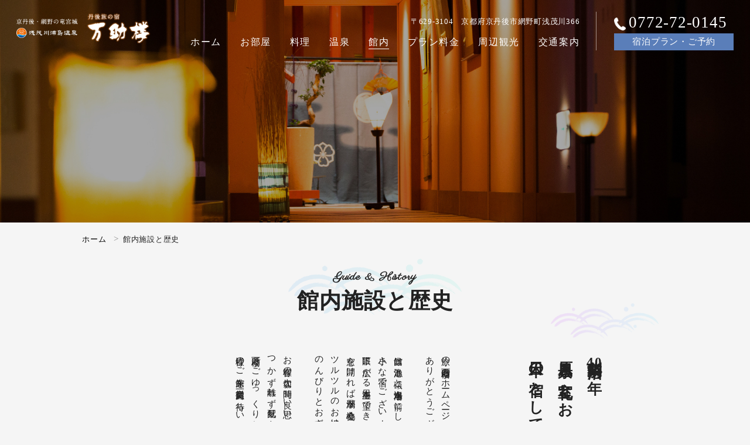

--- FILE ---
content_type: text/html; charset=UTF-8
request_url: https://www.mansukero.com/guide/
body_size: 5397
content:
<!DOCTYPE html>
<html lang="ja" prefix="og: http://ogp.me/ns#">
<head>
<!-- Global site tag (gtag.js) - Google Analytics -->
<script async src="https://www.googletagmanager.com/gtag/js?id=UA-108080582-49"></script>
<script>
  window.dataLayer = window.dataLayer || [];
  function gtag(){dataLayer.push(arguments);}
  gtag('js', new Date());

  gtag('config', 'UA-108080582-49');
</script>
<!-- Google tag (gtag.js) -->
<script async src="https://www.googletagmanager.com/gtag/js?id=G-X1C0SV6C31"></script>
<script>
  window.dataLayer = window.dataLayer || [];
  function gtag(){dataLayer.push(arguments);}
  gtag('js', new Date());

  gtag('config', 'G-X1C0SV6C31');
</script>
<meta charset="UTF-8">
<meta http-equiv="x-ua-compatible" content="ie=edge">
<meta name="google-site-verification" content="ALGHyUqC8W9S8dFmJTyYviB2SAzK9wvNw3LB5YrWZsM" />
<title>館内施設と万助楼の歴史｜万助楼は京丹後網野の浦島太郎伝説ゆかりの宿です</title>
<meta name="viewport" content="width=device-width,initial-scale=1,shrink-to-fit=no">
<meta name="keywords" content="万助楼,京都,丹後,網野,温泉,旅館,竜宮城,浦島太郎">
<meta name="author" content="万助楼">
<meta name="description" content="創業明治40年の伝統を大切にする旅の宿です。竜宮楼閣、お食事処、館内をご紹介。旅館万助楼は京都の最北端・京丹後網野・浅茂川漁港の前、浦島太郎伝説ゆかりの地にございます。全室オーシャンビューのお部屋、日本海一望の浅茂川浦島温泉、自然豊かな丹後の食をご満喫ください。">
<!-- OGP -->
<meta property="og:title" content="館内施設と万助楼の歴史｜万助楼は京丹後網野の浦島太郎伝説ゆかりの宿です">
<meta property="og:type" content="article">
<meta property="og:url" content="https://www.mansukero.com/guide/">
<meta property="og:image" content="https://www.mansukero.com/img/og_img.jpg">
<meta property="og:site_name" content="万助楼は京丹後網野の浦島太郎伝説ゆかりの宿です">
<meta property="og:description" content="創業明治40年の伝統を大切にする旅の宿です。竜宮楼閣、お食事処、館内をご紹介。旅館万助楼は京都の最北端・京丹後網野・浅茂川漁港の前、浦島太郎伝説ゆかりの地にございます。全室オーシャンビューのお部屋、日本海一望の浅茂川浦島温泉、自然豊かな丹後の食をご満喫ください。">
<meta property="og:locale" content="ja_JP">
<!-- / OGP -->
<link href="https://fonts.googleapis.com/css?family=Parisienne" rel="stylesheet">
<link rel="apple-touch-icon" href="/img/home.png">
<link href="/css/base.css?1627700976" rel="stylesheet">
<link href="/css/contents.css?1730357739" rel="stylesheet">
<link href="/js/slick.css" rel="stylesheet">
<script src="//ajax.googleapis.com/ajax/libs/jquery/1.11.3/jquery.min.js"></script>
<script src="/js/script.js"></script></head>

<body id="guide">
<div id="wrapper">

<header>
  <h1 class="logo"><a href="/"><img src="/img/logo.png" alt="京都丹後・網野の竜宮城　丹後旅の宿 万助楼"></a></h1>
  <div class="box_r clearfix">
    <div class="h_reserveBox">
      <div class="tel sp_btn sp_none"><a href="tel:0772720145">0772-72-0145</a></div>
      <div class="tel sp_btn pc_none tb_none"><a href="tel:0772720145"></a></div>
      <div class="btn_bl"><a href="https://www.jhpds.net/ponpare_mansukero/uw/uwp3100/uww3101.do?yadNo=345878" target="_blank">宿泊<span class="tb_none sp_none">プラン・ご</span>予約</a></div>
    </div><!-- .h_reserveBox -->

    <nav id="gnav" class="clearfix">
      <div class="navWrap">
        <p class="address">〒629-3104　<br class="pc_none tb_none">京都府京丹後市網野町浅茂川366</p>
        <ul class="nav serif clearfix">
          <li class="home"><a href="/">ホーム</a></li>
  <li><a href="/room/">お部屋</a></li>
  <li><a href="/cuisine/">料理</a></li>
  <li><a href="/spa/">温泉</a></li>
  <li><a href="/guide/">館内</a></li>
  <li><a href="/plan/">プラン料金</a></li>
  <li><a href="/sightseeing/">周辺観光</a></li>
  <li><a href="/access/">交通案内</a></li>

        </ul>
        <div class="h_reserveBox">
          <div class="tel"><a href="tel:0772720145">0772-72-0145</a></div>
          <div class="btn_bl"><a href="https://www.jhpds.net/ponpare_mansukero/uw/uwp3100/uww3101.do?yadNo=345878" target="_blank">宿泊プラン・ご予約</a></div>
        </div><!-- .h_reserveBox -->
      </div><!-- .navWrap -->
    </nav>

    <div class="menu-button" id="sp-btn">
      <p class="label">menu</p>
      <div class="menu">
        <span></span>
        <span></span>
        <span></span>
      </div><!-- .menu -->
    </div><!-- .menu-button -->
  </div><!-- .box_r -->
</header>

<div class="pageHead"></div>

<div id="contents">
  <ul id="pankuzu">
    <li><a href="/">ホーム</a></li>
    <li>館内施設と歴史</li>
  </ul>

  <h2 class="conttl4"><span class="en">Guide & History</span><br>館内施設と歴史</h2>

  <section id="greeting" class="inner_s">
    <div class="txtBox txt_v">
      <h3 class="lead">創業明治<span class="txt_combine">40</span>年<br>原風景と室礼とお料理と…。<br>日本の宿として伝統を大切に。</h3>
      <p class="txt">旅の宿・万助楼のホームページをご覧いただきまして<br class="sp_none">ありがとうございます。<br><br>当館は漁港と礒と海水浴場を前にして建つ<br class="sp_none">小さな宿でございます。<br>眼下に広がる日本海を一望できる展望温泉風呂は<br class="sp_none">窓を開ければ潮風が心地良く入り込み<br class="sp_none">ツルツルのお湯は、お肌にやさしくゆっくり、<br class="sp_none">のんびりとお寛ぎいただけます。<br><br>お客様の大切な時間、良い思い出を作って頂けますよう、<br class="sp_none">つかず離れず気配りを心がけております。<br>万助楼でごゆっくりと大切な時をお過ごし下さいませ。<br>皆様のご来館を従業員一同お待ちいたしております。<br>
      <span class="name">万助楼・女将　大町 益美</span></p>
    </div><!-- .txtBox -->
  </section>

  <section id="history" class="bg_gr">
    <div class="inner_s">
      <h3 class="conttl5"><span class="b_a">万助楼の歴史</span></h3>
      <div class="yosano bg_wt flex j-between">
        <figure class="img"><img src="/img/top/bg_voice.jpg" alt="与謝野鉄幹と晶子"></figure>
        <div class=".txtBox">
          <p class="txt">昭和5年5月頃に与謝野鉄幹・晶子がこの地を訪れ、<br class="sp_none tb_none">当館前から見た景色で詠みました。<br>写真ではわかり難いですが、<br class="sp_none tb_none">右の福島と左の恵比寿山の間に落ちる夕日を見て。</p>
          <p class="poetry">『外海のみさきをつなぐ中のにあり<br>五月の花の牡丹の入り日』</p>
          <p class="right">晶子</p>
        </div><!-- .txtBox -->
      </div><!-- .yosano -->

      <div class="imgBox flex j-between">
        <div>
          <figure class="img1"><img src="/img/guide/history_img1.jpg" alt="昔の日本"></figure>
          <p class="txt">大正５年の浅茂川漁港です。当時を知る貴重な写真です。</p>
        </div>
        <div>
          <figure class="img1"><img src="/img/guide/history_img2.jpg" alt="昔の日本"></figure>
          <p class="txt">昭和3年頃の当館前の福田川です。右上に写っている館が当館です。</p>
        </div>
      </div><!-- .imgBox -->

      <ul class="historyList">
        <li class="m40">
          <p class="date">明治四十年　<br class="pc_none tb_none">－創業－</p>
          <p class="txt">漁師だった大町乙松が日本海で獲った魚を村の人々に振る舞ったことからこの地に食事処を始めました。</p>
        </li>

        <li class="m45">
          <p class="date">明治四十五年　<br class="pc_none tb_none">－宿屋を営む－</p>
          <p class="txt">目の前にある浅茂川漁港は丹後の国・網野町の出入り口でもあり兵庫県・城崎や京都府・間人(たいざ)を船で結んでいました。<br>当時の浅茂川漁港は避難港にも指定され、海が荒れた時は漁港から出入りする人達を宿泊させたことがきっかけで明治四十五年に宿屋を始めました。</p>
        </li>

        <li class="h10">
          <p class="date">平成十年　<br class="pc_none tb_none">－館内リニューアル－</p>
          <p class="txt">万助楼の歴史は京都網野町最大の漁港、浅茂川漁港と潮騒とお客様と共に歩んでまいりました。<br>また網野町は浦島伝説に縁のある町です。<br>浦島太郎・竜宮城の雰囲気を少しでも表現出来るよう平成十年に館内を竜宮城のイメージにリニューアルし丹後・網野の歴史と文化も感じ取って頂ければと思っております。</p>
        </li>

        <li class="now">
          <p class="date">現在に至る　<br class="pc_none tb_none">－家族四代にわたり百余年－</p>
          <p class="txt">明治四十年からの変わらぬ心と更なるおもてなしで、お客様に感動を与える宿を目指しております。</p>
        </li>
      </ul>
    </div><!-- .inner_s -->
  </section><!-- .history -->

  <section id="placeList" class="inner_s">
    <h3 class="conttl6"><span class="b_a"><span class="en">Facilities</span><br>館内施設のご紹介</span></h3>

    <div class="shitsurae placeBox">
      <ul class="imgBox slider">
        <li><img src="/img/guide/slide_facilities1.jpg" alt="しつらえ"></li>
        <li><img src="/img/guide/slide_facilities2.jpg" alt="しつらえ"></li>
      </ul>
      <div class="txtBox">
        <h4 class="ttl">しつらえ</h4>
        <p class="txt">２代目が集めた調度品で整えた室礼の別個室でゆっくりとお食事をお楽しみください。<br>※お食事は広間での提供となります。<br>※一品ずつ提供いたしますので、お食事の時間が1.5～2時間はかかります。予めご了承ください。</p>
      </div><!-- .txtBox -->
    </div><!-- .shitsurae -->

    <div class="accessory placeBox">
      <ul class="imgBox slider2">
        <li><img src="/img/guide/slide_accessory01.jpg" alt="楼閣を彩る小物たち"></li>
        <li><img src="/img/guide/slide_accessory02.jpg" alt="楼閣を彩る小物たち"></li>
        <li><img src="/img/guide/slide_accessory03.jpg" alt="楼閣を彩る小物たち"></li>
        <li><img src="/img/guide/slide_accessory04.jpg" alt="楼閣を彩る小物たち"></li>
        <li><img src="/img/guide/slide_accessory05.jpg" alt="楼閣を彩る小物たち"></li>
        <li><img src="/img/guide/slide_accessory06.jpg" alt="楼閣を彩る小物たち"></li>
        <li><img src="/img/guide/slide_accessory07.jpg" alt="楼閣を彩る小物たち"></li>
        <li><img src="/img/guide/slide_accessory08.jpg" alt="楼閣を彩る小物たち"></li>
        <li><img src="/img/guide/slide_accessory09.jpg" alt="楼閣を彩る小物たち"></li>
        <li><img src="/img/guide/slide_accessory10.jpg" alt="楼閣を彩る小物たち"></li>
        <li><img src="/img/guide/slide_accessory11.jpg" alt="楼閣を彩る小物たち"></li>
        <li><img src="/img/guide/slide_accessory12.jpg" alt="楼閣を彩る小物たち"></li>
      </ul>
      <div class="txtBox">
        <h4 class="ttl">楼閣を彩る小物たち</h4>
      </div><!-- .txtBox -->
    </div><!-- .accessory -->

    <ul class="flex j-between">
      <li class="front">
        <ul class="imgBox slider">
          <li><img src="/img/guide/slide_front1.jpg" alt="万助楼外観"></li>
          <li><img src="/img/guide/slide_front2.jpg" alt="玄関"></li>
          <li><img src="/img/guide/slide_front3.jpg" alt="万助楼館内"></li>
        </ul>
        <div class="txtBox">
          <h4 class="ttl">玄関・フロント</h4>
          <p class="txt">浅茂川漁港と日本海を望む階段の先にある純和風の玄関が竜宮城への入り口です。</p>
        </div><!-- .txtBox -->
      </li>

      <li class="ryugu">
        <ul class="imgBox slider">
          <li><img src="/img/guide/slide_ryugu1.jpg" alt="館内"></li>
          <li><img src="/img/guide/slide_ryugu2.jpg" alt="廊下"></li>
          <li><img src="/img/guide/slide_ryugu3.jpg" alt="館内"></li>
        </ul>
        <div class="txtBox">
          <h4 class="ttl">竜宮楼閣</h4>
          <p class="txt">フロントから客室までは畳敷きの廊下をお進みいただきます。<br>廊下の奥には竜宮城をイメージした鮮やかな朱色のスペースが拡がります。<br>ホールとしても利用するこの場所では様々な催しが開催され旅の思い出作りに一役買っています。</p>
        </div><!-- .txtBox -->
      </li>

      <li class="nagisa">
        <ul class="imgBox slider">
          <li><img src="/img/guide/slide_nagisa1.jpg" alt="お食事処「なぎさ」"></li>
          <li><img src="/img/guide/slide_nagisa2.jpg" alt="お食事処「なぎさ」"></li>
        </ul>
        <div class="txtBox">
          <h4 class="ttl">お食事処「なぎさ」</h4>
          <p class="txt">日本海を一望できるお食事処です。<br>軽食から懐石料理まで豊富なメニューをご用意いたしております。<br>夏の海水浴シーズンには浜辺から直接出入りできる通路もあり昼食や喫茶としてご利用頂けます。</p>
        </div><!-- .txtBox -->
      </li>

      <li class="omiyage">
        <ul class="imgBox ">
          <li><img src="/img/guide/miyage.jpg" alt="お土産・郷土品"></li>
        </ul>
        <div class="txtBox">
          <h4 class="ttl">お土産・郷土品</h4>
          <p class="txt">京都丹後は丹後ちりめんで有名な地域です。<br>フロントにはお土産に最適な丹後後ちりめんのバックやキーホルダー、天然の塩、丹後干しわかめ、万助楼特製ゴマ豆腐など多数ご用意しております。</p>
        </div><!-- .txtBox -->
      </li>
    </ul>
  </section><!-- .placeList -->

  <section id="overview" class="bg_gr">
    <div class="inner_s">
      <h3 class="conttl6"><span class="b_a"><span class="en">Overview</span><br>施設概要</span></h3>

      <div class="bg_wt">
        <table>
          <tbody>
            <tr><th>チェックイン/チェックアウト</th><td>チェックイン15:00/チェックアウト10:00</td></tr>
            <tr><th>客室数</th><td>7室（3室は客室温泉風呂付）<br class="pc_none">※全室禁煙</td></tr>
            <tr><th>収容人数</th><td>28名</td></tr>
            <tr><th>宴会場</th><td>最大35名利用可</td></tr>
            <tr><th>お風呂</th><td>男湯1：女湯1</td></tr>
            <tr><th>館内設備</th><td>宴会場、喫茶、お食事処、洗濯機、乾燥機</td></tr>
            <tr><th>サービス</th><td>網野駅までの無料送迎可</td></tr>
            <tr><th>駐車場</th><td>20台（無料）</td></tr>
          </tbody>
        </table>
      </div><!-- .bg_wt -->

      <div class="bnrPamphlet">
        <div class="conBox flex j-between">
          <div class="txtBox">
            <p class="name">万助楼　パンフレット</p>
            <p class="btn_bl"><a href="/img/mansukero.pdf" target="_blank"><span class="none">パンフレットを</span>ダウンロード</a></p>
          </div><!-- .txtBox -->
          <figure class="img"><img src="/img/guide/pamphlet_img.png" alt="万助楼パンフレット"></figure>
        </div><!-- .conBox -->
      </div><!-- .bnrPamphlet -->

    </div><!-- .inner_s -->
  </section><!-- .overview -->
</div><!--#contents-->

<p id="pagetop" class="parisienne"><a href="#top"><span class="arrow">Pagetop</span></a></p>
<footer>
  <div class="inner_s">
    <div class="logo"><img src="/img/logo.png"></div>

    <div class="address clearfix">
      <p class="txt">〒629-3104　京都府京丹後市網野町浅茂川366<br>チェックイン 15:00　/　チェックアウト 10:00</p>
      <div class="rsrv">
        <p class="tel"><a href="tel:0772720145">0772-72-0145</a></p>
        <div class="btn_bl"><a href="https://www.jhpds.net/ponpare_mansukero/uw/uwp3100/uww3101.do?yadNo=345878">宿泊プラン・ご予約</a></div>
      </div><!-- .rsrv -->
    </div><!-- .address -->

    <div class="fnav">
      <ul class="mainNav">
          <li class="home"><a href="/">ホーム</a></li>
  <li><a href="/room/">お部屋</a></li>
  <li><a href="/cuisine/">料理</a></li>
  <li><a href="/spa/">温泉</a></li>
  <li><a href="/guide/">館内</a></li>
  <li><a href="/plan/">プラン料金</a></li>
  <li><a href="/sightseeing/">周辺観光</a></li>
  <li><a href="/access/">交通案内</a></li>

        <li><a href="/urashima/">浦島太郎伝説</a></li>
        <li><a href="/voice/">竜宮のみやげ話</a></li>
        <li><a href="/movie/">動画一覧</a></li>
        <li><a href="/shopping/">ショッピング</a></li>
        <li><a href="/blog/">ブログ</a></li>
        <li><a href="/contact/">お問合わせ</a></li>
      </ul>

      <ul class="subNav">
          <li><a href="/sitemap/">サイトマップ</a></li>
  <li><a href="/privacy/">プライバシーポリシー</a></li>
  <li><a href="/provision/">宿泊約款</a></li>

      </ul>
    </div><!-- .fnav -->
  </div><!-- .inner_s -->

  <p class="copy">&copy; Mansukero All Rights Reserved.<span class="sp_none"> Designed by <a href="https://www.tratto-brain.jp/" target="_blank">Tratto Brain</a>.</span></p>
</footer>
</div><!--/#wrapper-->
<script src="/js/slick.min.js"></script>
<script type="text/javascript">
$(document).ready(function(){
  // スライド
  $('.slider').slick({
    autoplay: true,
    autoplaySpeed: 3200,
    speed: 1000,
    arrows: false,
    dots: true,
  });

  var w = $(window).width();
    var x = 600;
    if (w >= x) {
      $('.slider2').slick({
        autoplay: true,
        autoplaySpeed: 3200,
        speed: 1000,
        arrows: false,
        dots: true,
        slidesToShow:3,
        slidesToScroll:3,
      });
    } else {
      $('.slider2').slick({
        autoplay: true,
        autoplaySpeed: 3200,
        speed: 1000,
        arrows: false,
        dots: true,
        slidesToShow:2,
        slidesToScroll:2,
      });
    }
});
</script>
</body>
</html>


--- FILE ---
content_type: text/css
request_url: https://www.mansukero.com/css/base.css?1627700976
body_size: 5564
content:
@charset "utf-8";
* { box-sizing:border-box; }

html { overflow:auto; height:100%; min-height:100%; -webkit-text-size-adjust:100%; }
body { height:100%; font-size:15px; color:#222; line-height:1.8; letter-spacing:0.05em;
	font-family:"游明朝", "Yu Mincho", YuMincho,
    "ヒラギノ明朝 ProN W6", "HiraMinProN-W6",
    "HGS明朝E", "ＭＳ Ｐ明朝", "MS PMincho", "MS 明朝", serif;
  -webkit-font-smoothing:antialiased; background-color: #f5f5f5; }

body, h1, h2, h3, h4, dl, dd, ul, form, textarea, figure { margin:0; padding:0; }

img, input[type="image"] { font-size:0; line-height:0; vertical-align:bottom; }
img { max-width:100%; height:auto; }
ul { list-style-type:none; }
fieldset { border:none; }
strong { font-size:1.05em; margin:0 2px; }
em { font-style:normal; font-weight:bold; }
label { display:inline-block; }
table { border-collapse:collapse; border-spacing:0; }
p { margin-top:0; margin-bottom:0; }

article, aside, dialog, figure, footer, header, hgroup, nav, section { display:block; }

/* clearfix 回り込み解除 ------------------------ */
.clearfix:after { content:""; clear:both; display:block; }

/* 共通 ------------------------ */
a { color:#000; outline:none; text-decoration:none; }
a:active, a:hover { color:#5a7eb9; text-decoration:none; }
a img { border-width:0px; }
.link-disabled { cursor:default; pointer-events:none; opacity:0.6; }

.serif {
	font-family:
		"游明朝", "Yu Mincho", YuMincho,
		"ヒラギノ明朝 ProN W6", "HiraMinProN-W6",
		"HGS明朝E", "ＭＳ Ｐ明朝", "MS PMincho", "MS 明朝", serif;
	font-weight:400; }

.left   { text-align:left; }
.center { text-align:center; }
.right  { text-align:right; }
.small  { font-size:0.85em; }
.big    { font-size:1.2em; }
.bold { font-weight:bold; }
.indent{ text-indent:-1em; padding-left:1em; }
.clear { clear:both; }
.hide { display:none; }
.iblock { display:inline-block; }

ul.disc, ul.square { padding-left:1.3em; }
.decimal{ margin-left:30px; }
.decimal li{ margin-bottom:5px; }
.disc li { list-style-type:disc; }
.square li { list-style-type:square; }
.upper-alpha li { list-style-type:upper-alpha; }
ul.upper-alpha, ol { margin-left:1.5em; padding:0; }

img.middle { vertical-align:middle; }

.red { color:#eb0000; }
.orange { color:#F75A0D; }

.fleft { float:left; }
.fright { float:right; }
.shadow { box-shadow:0 0 6px rgba(0,0,0,0.2); }

/* form ------------------------ */
input[type="text"], input[type="button"] { border:1px solid #aaa; }
input[type="radio"] { vertical-align:-1px; }
input[type="checkbox"] { vertical-align:middle; }
.tbl input { -webkit-appearance: none; }
#shopping .tbl input { -webkit-appearance: auto; }
input.t { width:15%; }
input.s { width:30%; }
input.m { width:60%; }
input.l { width:100%; }
textarea { width:100%; }

a, .anime { transition:all .5s; -webkit-transition:all .5s; }

.flex { display:-webkit-flex; display:flex; -webkit-flex-wrap:wrap; flex-wrap:wrap; }
.flex.j-between {	-webkit-justify-content:space-between; justify-content:space-between; }
.flex.j-center { -webkit-justify-content:center; justify-content:center; }
.flex-align-center { -webkit-box-align:center; -webkit-align-items:center; align-items:center; }

.txt_v { -webkit-writing-mode:vertical-rl; -ms-writing-mode:tb-rl; writing-mode:vertical-rl; }
.txt_combine { -webkit-text-combine: horizontal; -ms-text-combine-horizontal: all; text-combine-upright: all; }

.dotList li, .notesList, .squareList li, .circleList li { padding-left:1em; text-indent:-1em; }
.dotList li:before, .notesList li:before, .squareList li:before, .circleList li:before, .arrowList li:before { padding-right:0.2em }
.dotList li:before { content:"・"; }
.notesList li:before { content:"※"; }
.squareList li:before { content:"■"; }
.circleList li:before { content:"●"; }
.arrowList li:before { content:">"; }

/* hover scale */
a .scale { transition:all .5s ease-out; -webkit-transition:all .5s ease-out; }
a:hover .scale  { -webkit-transform:scale(1.05); transform:scale(1.05); }

/* 電話番号リンク　PCで無効 */
@media screen and (min-width:959px) {
  a[href^='tel:'] { cursor:default; pointer-events:none; }
}

@media screen and (max-width:595px){
  .txt_v {  -webkit-writing-mode:horizontal-tb; -ms-writing-mode:lr-tb; writing-mode:horizontal-tb; }
}


/* base ------------------------*/
#wrapper { position:relative; overflow:hidden; width:100%; min-height:100%; }
.inner { width:100%; max-width:1200px; padding:70px; margin:0 auto; }
.inner_s { width:100%; max-width:1000px; margin:0 auto; }
.pc_none { display:none; }
.parisienne { font-family:'Parisienne', cursive; }
.en { font-family:'Parisienne', cursive; }
.bg_wt { background-color: #fff; padding: 30px 40px; }
.bg_gr { background-color:#eee; padding-top:70px; padding-bottom:70px; }

/* header ------------------------*/
header { position:fixed; width:100%; top:0; left:0; right:0; z-index:999; padding:20px 28px; color:#fff;
 transition:all .4s ease-out; -webkit-transition:all .4s ease-out; }
header .logo { float:left; line-height:1; max-width:230px; }
header.scroll { padding:15px 20px; background:rgba(0,0,0,0.7); }

header .box_r { float:right; }
header .address { text-align:right; font-size:13px; }
.h_reserveBox { float:right; border-left:1px solid rgba(255,255,255,0.5); padding-left:30px; }
.h_reserveBox .tel { line-height:1.4; }
.h_reserveBox .tel a { position:relative; color:#fff; font-size:27px; padding-left:25px; }
.h_reserveBox .tel a:before { content:""; position:absolute; top:7px; left:0; background-image:url(../img/ico_tel.png); background-repeat:no-repeat; background-size:contain; width:20px; height:22px; }

.h_reserveBox .rsrvBtn { position:relative; }
.h_reserveBox .rsrvBtn > a { position:relative; display:block; padding:0.3em 2em 0.3em 3em;
  color:#000; font-size:14px; text-align:center; text-decoration:none; background:#fff; }
.h_reserveBox .rsrvBtn > a:before { content:""; position:absolute; top:12px; width:5px; height:8px; margin-left:-15px;
  background:url(../img/arrow_blk.svg) no-repeat center center / 100%; transition:all .5s; -webkit-transition:all .5s; }
.h_reserveBox .rsrvBtn a:hover { background:rgba(255,255,255,0.8); }

.rsrvMenu { position:absolute; z-index:999; top:100%; left:0; width:100%; height:auto; overflow:hidden; }
.rsrvMenu li { position:relative; overflow:hidden; height:0;
 transition:all .5s; -webkit-transition:all .5s; }
.rsrvMenu li a { display:block; height:34px; padding:5px 10px 4px; color:#000; font-size:0.9em; text-decoration:none; text-align:center; border-bottom:#eee; background:#fff; }
.h_reserveBox .rsrvBtn:hover .rsrvMenu li { overflow:visible; height:33px; }
.navWrap .h_reserveBox { display:none; }

/* gnav ------------------------*/
header.scroll #gnav { margin-right:24px; }
#gnav { float:left; margin-top:5px; margin-right:28px; }
#gnav .nav li, #gnav .subnav li { float:left; margin-right:2em; }
#gnav .nav li:last-child, #gnav .subnav li:last-child { margin-right:0; }
#gnav .nav li a, #gnav .subnav li a { display:block; color:#fff; text-decoration:none; letter-spacing:0.1em; line-height:1.5; }
#gnav .nav { clear:right; padding-top:12px; }
#gnav .nav li { font-size:16px; }
#gnav .nav li a { -webkit-transform:translateZ(0); transform:translateZ(0); -webkit-backface-visibility:hidden; backface-visibility:hidden; overflow:hidden; }

#gnav .nav li a:before { content:''; position:absolute; z-index:-1; right:50%; bottom:0; left:50%; height:1px;
 -webkit-transition-timing-function:ease-out; transition-timing-function:ease-out;
 -webkit-transition-duration:.3s; transition-duration:.3s;
 -webkit-transition-property:left, right; transition-property:left, right;
  background:#fff;
 }
#gnav .nav li a:hover:before,
#gnav .nav li a.active:before { left:0; right:0; }

#gnav .reserveBox { display:none; }

.menu-button { display:none; }

/* footer------------------------*/
#pagetop { position:fixed; right:20px; bottom:20px; z-index:9; }
#pagetop a { display: block; background-color: #fff; width: 70px; padding: 20px 0 10px; text-align: center; }
#pagetop .arrow { position: relative; }
#pagetop .arrow:before { position: absolute; content: ""; top: -10px; border: 1px solid;
border-color: #222 #222 transparent transparent; transform: rotate(-45deg); width: 7px; height: 6px; left: 43%; transition: all 0.3s; }
#pagetop a:hover .arrow:before { border-color: #5a7eb9 #5a7eb9 transparent transparent; }

footer { background-image:url(../img/bg_footer.jpg); background-repeat:no-repeat; /*background-size:cover;*/ background-position:center; }
footer .inner_s { padding-top:50px; padding-bottom:30px; }
footer .logo { max-width:300px; margin:0 auto 40px; }
footer ul li a{ color:#fff; }
footer .fnav { border-top:1px dotted #fff; margin-top:30px; padding-top:30px; }
footer .mainNav li, footer .subNav li { display:inline-block; margin-left:2em; }
footer .mainNav li:nth-child(1), footer .mainNav li:nth-child(9), footer .subNav li:nth-child(1) { margin-left:0; }
footer .mainNav { max-width:670px; text-align:center; margin:0 auto; }
footer .subNav { max-width:350px; margin:20px auto 0; font-size:13px; text-align:center; }
footer .address { color:#fff; max-width:630px; margin:0 auto; }
footer .address .txt { float:left; }
footer .address .rsrv { float:right; }
footer .address .rsrv .tel { font-size:35px; line-height:1.3; }
footer .address .rsrv .tel a { padding-left:32px; position:relative; color:#fff; }
footer .address .rsrv .tel a:before { content:""; position:absolute; top:7px; left:0; background-image:url(../img/ico_tel.png); background-repeat:no-repeat; background-size:contain; width:25px; height:27px; }
footer .address .btn_bl a { padding:3px 30px; display:block; }

.copy { margin:0; padding:10px 0; font-size:12px; text-align:center; color:#fff; background:#222222; }
.copy a { color:#fff; }

/* common------------------------*/

/* title */
.conttl1,.conttl2 { position:relative; margin:0 auto; text-align:center; border:1px solid #fff; transition:all 0.3s; background-repeat:no-repeat; z-index:2; line-height:1.3; }
.conttl1 h2, .conttl2 h2 { display:inline-block; color:#fff; font-weight:lighter; }
.conttl1 h2 .en, .conttl2 h2 .en { display:inline-block;}
a:hover .conttl1, a:hover .conttl2 { background-color:#fff; }
a:hover .conttl1 h2, a:hover .conttl2 h2 { color:#222; }

.conttl1 { width: 240px; min-height: 140px; padding: 10px 20px 35px; background-image:url(../img/ttlbg_wave_off.png); background-position:center bottom; background-size:100% auto;  }
.conttl1 h2 { font-size:33px; }
.conttl1 h2 .en { font-size:18px; }
a:hover .conttl1 { background-image:url(../img/ttlbg_wave_on.png); }
.conttl1 .more { display: inline-block; color: #fff; padding: 7px 20px; margin-top: 15px; }
a:hover .conttl1 .more { background-color: #5a7eb9; color: #fff; }

.conttl2 { width:280px; min-height:130px; padding:30px 20px 50px; background-repeat:no-repeat; background-position:center; background-size:240px auto; }
.conttl2 h2 { font-size:30px; }
.conttl2 h2 .en { font-size:17px; }
a:hover .conttl2 { background-image:url(../img/wave_bl.png); }

.conttl3 { position:relative; text-align:center; line-height:1.5; z-index:2; }
.conttl3 h2 { font-size:25px; display:inline-block; color:#fff; font-weight:lighter; }
.conttl3 h2 .en { font-size:17px; }

.conttl4 { font-size:37px; text-align:center; background-image:url(../img/wave_bl.png); background-repeat:no-repeat; background-position:center; background-size:contain; margin:20px auto 60px; line-height:1.3; }
.conttl4 .en { font-size:20px; }

.conttl5 { font-size:25px; text-align:center; margin-bottom:60px; }
.conttl5 .b_a { position:relative; display:inline-block; }
.conttl5 .b_a:before, .conttl5 .b_a:after { content:""; position:absolute; border-top:1px solid #aaa; width:60px; top:50%; transform:translateY(-50%); }
.conttl5 .b_a:before { left:-4em; }
.conttl5 .b_a:after { right:-4em; }

.conttl6 { text-align:center; font-size:30px; line-height:1.3; margin-bottom:60px; }
.conttl6 .b_a { position:relative; display: inline-block; }
.conttl6 .b_a:before, .conttl6 .b_a:after { position:absolute; content:""; display:inline-block; top:50%; transform:translateY(-50%); background-image:url(../img/wave_bl.png); background-repeat:no-repeat; background-size:contain; width:160px; height:53px; }
.conttl6 .b_a:before { left:-7em; }
.conttl6 .b_a:after { right:-7em; }
.conttl6 .en { font-size:18px; }

.conttl7 { font-size:20px; padding-bottom:5px; margin-bottom: 20px; border-bottom: 1px solid #5a7eb9; }

/* button */
.btn_bl a, .btn_gr a, .btn_bl input { display:inline-block; color:#fff; text-align:center; padding:0 30px; transition: all 0.3s; border-radius: inherit; }
.btn_bl a, .btn_bl input { background-color:#5a7eb9; border:1px solid #5a7eb9; }
.btn_gr a { background-color:#888; border:1px solid #888; }
.btn_bl a:hover, .btn_bl:hover input { background-color:#fff; color:#5a7eb9; }
.btn_gr a:hover { background-color:#fff; color:#222; }

/* table */
.tbl { table-layout: fixed; font-size:14px; width:100%; word-break:break-all; word-wrap: break-all; }
.tbl, .tbl th, .tbl td { border:1px solid #aaa; }
.tbl th, .tbl td { padding:5px 10px; line-height: 1.5; }
.tbl thead th { background-color:#eee; }
.tbl th { text-align:center; }

.box_wt { background-color: #fff; padding:15px 20px 20px; }

.contentBnr { background:#000; }
.contentBnr a { overflow:hidden; position:relative; display:block; }
/*　img　*/
.scale.img { position:absolute; top:0; left:0; z-index:1; width:100%; height:100%; background:no-repeat center center / cover; opacity:0.65; }
.contentBnr a:hover .img { opacity:1; }
.btnBig .contentBnr a { width:100%; max-height:600px; padding:14% 0 17%; }

#search { border:1px solid #5a7eb9;}
#search .ttl1 { width:15%; max-width:130px; background-color:#5a7eb9; color:#fff; text-align:center; font-size:17px; padding:2% 20px 10px; line-height:1.5; }
#search .ttl2 { font-size:15px; }
#search ul { width:75%; padding:10px 20px; }
#search ul li { width:18%; }
#search ul li.yosan { width:35%; }
#search .choice select, #search .choice input { width: 100%; border:1px solid #aaa; }
#search ul li.yosan .choice select { width:45%; }
#search .choice input.mitei { width:1em; }
#search .btn_bl { width:10%; margin:10px 10px 10px 0; }
#search .btn_bl input { padding: 30px; width: 100%; -webkit-appearance: none; }

/* カレンダー */
#ui-datepicker-div { border-radius: 0; }
.ui-widget-header { background-image: none !important; background-color: #5a7eb9 !important; border-radius: 0 !important; border:none !important; }
.ui-state-default, .ui-widget-content .ui-state-default, .ui-widget-header .ui-state-default { background-image: none !important; }

#contents .bnrBox .bnr { margin-top:20px; }

@media screen and (max-width:1240px) {
  /* header ------------------------*/
  header { padding:15px 20px; }
  header .logo { width:200px; }
  .h_reserveBox .tel a { font-size:23px; }
  .h_reserveBox .tel a:before { top:6px; left:3px; width:17px; height:18px; }
  header .btn_bl a { padding:0 15px; }
  header.scroll { padding:12px 15px; }

  /* gnav ------------------------*/
  header.scroll #gnav { margin-right:20px; }
  #gnav { margin-right:20px; }
  #gnav .nav li { font-size:15px; }
  #gnav .nav li{ margin-right:1.5em; }
}

@media screen and (max-width:1150px) {
  #search .ttl1 { width:100%; max-width:none; padding:5px 20px 5px; }
  #search .ttl1 br { display: none; }
  #search ul { width:100%; }
  #search .btn_bl { width:100%; max-width:200px; margin:0 auto 10px; }
  #search .btn_bl input { padding: 5px 30px; }
}

@media screen and (max-width:1050px) {
  .inner_s { width:auto; padding-left:50px; padding-right:50px; }
  /* header ------------------------*/
  header .logo { width:220px; }
  .h_reserveBox { padding-left:20px; }

  /* gnav ------------------------*/
  #gnav .nav li { font-size:14px; }
  #gnav .nav li.home { display: none; }

  /* footer------------------------*/
  footer .f_logo { float:none; text-align:center; }
  footer .reserveBox { float:none; }
  footer .reserveBox { margin-top:25px; }
  .reserveBox { width:548px; max-width:100%; margin:0 auto; }
}

/* ================================================================
  タブレット
=================================================================== */
@media screen and (max-width:959px) {
  .inner { width:auto; padding:50px; }
  .pc_none { display:inherit; }
  .tb_none { display:none; }
  .conttl2 { width:220px; min-height:inherit; padding:20px 20px 30px; background-size:80% auto; }
  .conttl2 h2 { font-size:23px; }
  .conttl4 { font-size: 30px; margin-top: 30px; margin-bottom: 30px; }
  .conttl4 .en { font-size: 15px; }
  .conttl5 { font-size:20px; }
  .conttl6 { font-size:25px; }

  /* header------------------------*/
  header .logo { width:200px; }
  .h_reserveBox { margin:12px 55px 0 0; padding-left:0; border-left:0; }
  .h_reserveBox > * { float:left; }
  .h_reserveBox .tel { margin-right:10px; }
  .h_reserveBox .btn_bl a { padding:2px 15px; }
  header .address { color:#222; text-align:left; }
  header.scroll .h_reserveBox  { margin:11px 50px 0 0; }

  /* #gnav------------------------*/
  #gnav { position:fixed; top:0; left:0; bottom:0; right:0; z-index:99;
   display:none; width:100%; height:100vh; margin-top:0; padding:60px 35px 20px; text-align:center; border:none;  background-color:#fff; }
  #gnav .navWrap { overflow-x:auto; height:100%; -webkit-overflow-scrolling:touch;
    display:-webkit-flex; display:flex; -webkit-flex-direction:column; flex-direction:column;
  }
  #gnav .nav li { float:none; width:100%; border-right:none; border-bottom:1px solid rgba(0,0,0,0.5); }
  #gnav .nav li.home { display:inherit; }
  #gnav .nav li:first-child { border-top:1px solid rgba(0,0,0,0.5); }
  #gnav .nav li a { display:block; width:100%; padding:14px; color:#222; }
  #gnav .nav li a:hover { background:none; }
  #gnav .nav li a:before { display:none; }
  #gnav .nav { padding-top:20px; border:none; }

  header.scroll .navWrap .h_reserveBox { margin:20px auto 0; }
  .navWrap .h_reserveBox { float:none; display:block; max-width:440px; width:100%; margin:30px; auto 0; }
  .navWrap .h_reserveBox .tel { text-align:center; }
  .navWrap .h_reserveBox .tel a { font-size:28px; color:#222; }
  .navWrap .h_reserveBox .tel a:before { background-image:url(../img/ico_tel_bk.png); top:8px; width:19px; height:21px; }
  .navWrap .h_reserveBox .btn_bl { float:right; }
  .navWrap .h_reserveBox .btn_bl a { padding:2px 35px; }
  .navWrap .subNav { font-size:12px; max-width:300px; margin:20px auto 0; }
  .navWrap .subNav li { margin-left:1em; display:inline-block; }
  .navWrap .subNav li:first-child { margin-left:0; }


  /* menuボタン */
  header.scroll .menu-button { top:16px; right:15px; }
  .menu-button { position:absolute; top:20px; right:20px; z-index:99; }
  .menu-button,
  .menu-button span { display:inline-block;	transition:all .5s; -webkit-transition:all .5s; box-sizing:border-box; }
  .menu-button .menu { position:relative;	width:36px;	height:22px; }
  .menu-button span { position:absolute; left:0; width:100%; height:2px; background-color:#fff; }

  .menu-button span:nth-of-type(1) { top:0; }
  .menu-button span:nth-of-type(2) { top:10px; }
  .menu-button span:nth-of-type(3) { bottom:0; }

  .menu-button.active span:nth-of-type(1) {
  	-webkit-transform:translateY(10px) rotate(-45deg);
  	transform:translateY(10px) rotate(-45deg); background-color:#777;
  }
  .menu-button.active span:nth-of-type(2) {
  	opacity:0;
  }
  .menu-button.active span:nth-of-type(3) {
  	-webkit-transform:translateY(-10px) rotate(45deg);
  	transform:translateY(-10px) rotate(45deg); background-color:#777;
  }

  .menu-button .label { width:auto; height:auto; margin:0 0 4px; color:#fff;
   font-size:12px; text-align:center; line-height:1; font-family:'Josefin Slab', serif; }
  .menu-button.active .label { color:#222; }

}
@media screen and (max-width:750px) {
  footer .address { max-width:350px; text-align:center; }
  footer .address .txt { float:none; }
  footer .address .rsrv { float:none; margin-top:10px; }
}

@media screen and (max-width:650px) {
  header .logo { width:180px; }
  .h_reserveBox .tel { font-size:22px; }
  .h_reserveBox { margin-top:8px; }

  .menu-button { top:16px; }
}


/* ============================================================================
  スマホ
============================================================================ */
@media screen and (max-width:595px){
  body { font-size:14px; }
  .inner { padding:15px; }
  .inner_s { padding-left:15px; padding-right:15px; }
  .tb_none { display:inherit; }
  .sp_none { display:none; }
  .bg_wt { padding: 15px; }
  .bg_gr { padding-top:40px; padding-bottom:40px; }

  .scroll::-webkit-scrollbar{ width:8px; }
  .scroll::-webkit-scrollbar-thumb{ background:#aaa; border-radius:15px; }
  .scroll::-webkit-scrollbar-track-piece:start{ background:#ccc; border-radius:15px; }
  .scroll::-webkit-scrollbar-track-piece:end{ background:#ccc; border-radius:15px; }

  .container { padding:60px 0; }
  .conttl4 { font-size: 25px; margin-top: 20px; }
  .conttl5 { font-size:17px; margin-bottom: 30px; }
  .conttl6 { font-size: 20px; margin-bottom: 40px; }
  .conttl6 .en { font-size: 15px; }
  .conttl7 { font-size:17px; }
  .tbl th, .tbl td { padding:5px 10px; }
  .tbl1 th, .tbl1 td { padding:5px 10px; }
  .tbl1 { display:block; width:100%; border:none; }
  .tbl1 thead { display:block; float:left; }
  .tbl1 thead th:not(:first-child) { border-top: none; }
  .tbl1 tbody { display:block; width:auto; overflow-x:auto; white-space:nowrap; }
  .tbl1 tbody tr { display:inline-block; margin:0 -1px; }
  .tbl1 tbody tr:not(:first-child) th, .tbl1 tbody tr:not(:first-child) td { border-left: none; }
  .tbl1 th { display:block; width:auto; height:40px; }
  .tbl1 td { display:block; border-top:none; height:40px; }

  #loading img { width:60px; height:auto; }

  .box_wt { padding:10px 15px 15px; }

  /* common------------------------*/
  .reserveBox { width:100%; }
  .reserveBox .telBox { float:none; margin:0 0 10px; padding:0; }
  .reserveBox .telBox .rsrvTel { display:inline-block; }

  .reserveBox .rsrvBtn { float:none; width:100%; }
  .reserveBox .rsrvBtn a { width:100%; min-width:auto; }

  #search .ttl1 { font-size:15px; }
  #search ul li { width:100%; margin-bottom: 10px;  }
  #search .choice, #search ul li.yosan{ width: 100%; }

  /* header------------------------*/
  header { padding:15px 15px; }
  header .logo { width:140px; }
  .h_reserveBox, header.scroll .h_reserveBox { margin:0 40px 0 0; }
  .h_reserveBox .tel.sp_btn { margin:0 5px 0 0; padding:0; font-size:0; }
  .h_reserveBox .tel.sp_btn a { display:block; width:31px; height:31px; color:transparent; text-decoration:none; background:#fff url(../img/ico_tel_bl.png) no-repeat center center / 50%; }
  .h_reserveBox .tel.sp_btn a:before { display:none; }

  header.scroll { padding:12px 10px; }
  .navWrap .h_reserveBox { margin:20px 0 0; }
  .navWrap .h_reserveBox .tel { float:none; }
  .navWrap .h_reserveBox .btn_bl { float:none; margin-top:5px; }

  /* gnav------------------------*/
  #gnav { padding:50px 25px 20px; }
  #gnav .nav li a { padding:10px; }

  /* menuボタン */
  header.scroll .menu-button { top:10px; right:10px; }
  .menu-button { top:12px; right:15px; }

  .menu-button .menu { width:28px;	height:18px; }
  .menu-button span:nth-of-type(2) { top:8px; }

  .menu-button.active span:nth-of-type(1) {
  	-webkit-transform:translateY(8px) rotate(-45deg);
  	transform:translateY(8px) rotate(-45deg);
  }
  .menu-button.active span:nth-of-type(2) {
  	opacity:0;
  }
  .menu-button.active span:nth-of-type(3) {
  	-webkit-transform:translateY(-8px) rotate(45deg);
  	transform:translateY(-8px) rotate(45deg);
  }

  .menu-button .label { font-size:11px; }

  /* footer------------------------*/
  #pagetop a { font-size: 13px; width: 60px; padding: 15px 0 5px; }
  #pagetop .arrow:before { top: -7px; }


  footer .inner_s { padding-top:30px; padding-bottom:10px; }
  footer .infoWrap { padding:45px 0; }
  footer .logo { width:80%; margin:0 auto 20px; }
  footer .mainNav { overflow-x:hidden; }
  footer .mainNav li { float:left; width:49%; margin-bottom:5px; margin-left:0; text-align:left; }
  footer .subNav { font-size:12px; }
  footer .subNav li { margin-left:1em; }
  footer .address { max-width:320px; }
  footer .address .rsrv .tel { font-size:30px; }
  footer .address .rsrv .tel a { padding-left:25px; }
  footer .address .rsrv .tel a:before { width:20px; height:22px; top:8px; }

  /* common ------------------------*/

  /* title */
  .conttl1, .conttl2 { background-color:#fff; min-height:inherit; }
  .conttl1 h2, .conttl2 h2 { color:#222; }

  .conttl1 { width:170px; padding:5px 20px 20px; }
  .conttl1 h2 { font-size:20px; }
  .conttl1 h2 .en {font-size:15px; margin-bottom:2px; }
  .conttl1 { background-image:url(../img/ttlbg_wave_on.png); }
  .conttl1 .more { background-color: #5a7eb9; color: #fff; margin-top: 10px; font-size: 12px; padding: 5px 10px; }
  .conttl2 { background-image:url(../img/wave_bl.png); width:190px; padding:10px 20px 20px; }
  .conttl2 h2, .conttl3 h2 { font-size:20px; }
  .conttl2 h2 .en, .conttl3 h2 .en { font-size:15px; }

}

@media screen and (max-width:480px){

  header .logo { width:140px; }

}
@media screen and (max-width:350px){

  header .logo { width:120px; }

}


/* IE10以降 */
@media all and (-ms-high-contrast:none){
  .conTitle h2 { padding-left:0.7em; }
  .logo img { width:100%; max-width:260px; }
}

--- FILE ---
content_type: text/css
request_url: https://www.mansukero.com/css/contents.css?1730357739
body_size: 6391
content:
@charset "utf-8";

/* 共通
--------------------------------------------------- */
.pageHead { position:relative; width:100%; height:380px; background:url(../img/pagettl_bg.jpg) no-repeat center center / cover; }
#room .pageHead { background-image:url(../img/room/pagettl_bg.jpg); }
#cuisine .pageHead { background-image:url(../img/cuisine/pagettl_bg.jpg); }
#spa .pageHead { background-image:url(../img/spa/pagettl_bg.jpg); }
#guide .pageHead { background-image:url(../img/guide/pagettl_bg.jpg); }
#plan .pageHead { background-image:url(../img/plan/pagettl_bg.jpg); }
#sightseeing .pageHead { background-image:url(../img/sightseeing/pagettl_bg.jpg); }
#access .pageHead { background-image:url(../img/access/pagettl_bg.jpg); }
#urashima .pageHead { background-image:url(../img/urashima/pagettl_bg.jpg); }
#shopping .pageHead { background-image:url(../img/shopping/pagettl_bg.jpg); }

#pankuzu { max-width:1000px; width:100%; margin:15px auto; }
#pankuzu li { display:inline-block; font-size:13px; }
#pankuzu li:not(:first-child):before { content:">"; margin:0 0.5em; color:#888; font-size:15px; }

#contents .btn_bl a, #contents .btn_gr a { padding-top:5px; padding-bottom:5px; }

.list3 li { width:31%; }
.list3 li:nth-child(n+4) { margin-top:50px; }

.listType1 .name { text-align:center; font-size:18px; padding:1.2em 0 1em; }
.listType2 > li > * { width:50%; }
.listType2 > li:nth-child(2n+1) { flex-direction:row-reverse; -webkit-flex-direction:row-reverse; }
.listType2 .txtBox { padding:30px; }
.listType2 .txtBox .ttl { text-align:center; font-size:20px; margin-bottom:1em; }

.listCounter { counter-reset:list; list-style-type:none; margin-top:0.5em; margin-left:0; }
.listCounter > li { position:relative; margin-bottom:0.3em; padding-left:2.5em; }
.listCounter > li:before { position:absolute; top:0; left:0; width:2em; text-align:center; counter-increment:list; content:"(" counter(list) ") "; }

.olList > li { margin-bottom:0.5em; }

.boxBorder { border:1px solid #aaa; padding:30px; background-color:#fff; }

.conceptBox { padding:10% 0 10% 10%; background-repeat:no-repeat; background-position:center; background-size:cover; }
.conceptBox .txtBox { display:inline-block; background-color:#fff; background-image:url(../img/wave_pu.png), url(../img/wave_pu.png); background-repeat:no-repeat; background-size:200px auto, 150px auto; background-position:-30px 20px, 110% 95%; padding:60px 70px; }
.conceptBox .txtBox .ttl { font-size:25px; }
.conceptBox .txtBox .txt { margin-top:20px; }

#greeting .txtBox .name { margin-right:30px; font-size:17px; display:block; text-align:right; max-height:400px; }

.slick-dots { position:absolute; bottom:10px; left:50%; transform:translateX(-50%); max-width:120px; margin:5px auto 0; text-align:center; }
.slick-dots li { display:inline-block; }
.slick-dots li:nth-child(n+2) { margin-left:15px; }
.slick-dots button { position:relative; text-indent:-9999px; border-radius:50%; border:1px solid #fff; background-color:inherit; padding:0; width:10px; height:10px; }
.slick-active button { background-color:#fff; }
.slider .caption { position:absolute; bottom:0; width:100%; background-color:rgba(0,0,0,0.2); padding:5px 15px; color:#fff; }

.slick-arrow { position:absolute; top:50%; transform:translateY(-50%;); width:12px; cursor:pointer; }
.prev-arrow { left:-30px; }
.next-arrow { right:-30px; }

.thumbnail_slider .slick-list img { width:95%; margin:0 auto; }

.pageNav { max-width:1000px; width:100%; margin:30px auto; text-align:center; }
.pageNav a { padding:0 1em; }

/* バナー ----------*/
.txtBnr { margin:100px auto; text-align:center; background-color:#fff; border:1px solid #ccc; background-size:contain; background-repeat:no-repeat; background-position:left, right; }
.txtBnr a { display:block; padding:30px; }
.txtBnr a:hover { color:#222; }
.txtBnr .txt { margin-bottom:10px; line-height:1.6; }
.txtBnr .txt .big { font-size:25px; }
.txtBnr .btn_bl span { display:inline-block; color:#fff; text-align:center; padding:0 30px; transition:all 0.3s; border-radius:inherit; background-color:#5a7eb9; border:1px solid #5a7eb9; }
.txtBnr .btn_bl span:hover { background-color:#fff; color:#5a7eb9; }
.txtBnr .conBox { max-width:420px; margin-left:37%; }
.txtBnr .name { font-size:25px; margin-bottom:5px; }
.txtBnr .img { max-width:145px; }

/* お部屋 ----------*/
#room .conceptBox { background-image:url(../img/room/concept_bg.jpg); text-align:center; margin-bottom:100px; padding-left:0; }
#room .conceptBox .txtBox { background-color:inherit; background-image:url(../img/wave_wt.png), url(../img/wave_wt.png); background-position:top right, left bottom; background-size:35% auto, 30% auto; color:#fff; text-align:center; }
#room .conceptBox .txtBox .ttl { font-size:30px; }
#room .roomList section { margin-bottom:100px; }
#room .roomList .slider { margin-bottom:30px; }
#room .roomList .movie, #room .roomList .txtBox { width:48%; }
#room .roomList .txtBox .txt { margin-bottom:20px; }
#room .roomList .txtBox .tbl th { width:30%; padding:5px 15px; background-color:#eee; }
#room .roomList .btn_bl { text-align:center; margin-top:50px; }
#room .roomList .slideTxt { text-align:center; }

/* 料理 ----------*/
#cuisine .conceptBox { background-image:url(../img/cuisine/concept_bg.jpg); }
/*#cuisine #greeting .slick-dots { position:static; transform:translateX(0); }
#cuisine #greeting .slick-dots button { background-color:#c0d2f0; border:none; }
#cuisine #greeting .slick-active button { background-color:#5a7eb9; border:none; }*/
#cuisine .cuisineImg { padding-top: 70px; padding-bottom: 70px; }
#cuisine .cuisineImg > ul { width: 48%; }
#cuisine .cuisineImg > ul li { width: 47%; }
#cuisine .cuisineImg .boxL li:nth-child(1) { width: 100%; margin-bottom: 30px; }
#cuisine .cuisineImg .boxL li:nth-child(4) { width: 100%; margin-top: 30px; }
#cuisine .cuisineImg .boxL li:nth-child(5) { width: 100%; margin-top: 30px; }
#cuisine .cuisineImg .boxR li:nth-child(3) { width: 100%; margin-top: 30px; }
#cuisine .cuisineImg .boxR li:nth-child(4) { width: 100%; margin-top: 30px; }
#cuisine .cuisineImg .boxR li:nth-child(5) { width: 100%; margin-top: 30px; }
#cuisine #greeting .txtBox { width:100%; max-width:600px; margin:0 auto; }
#cuisine #greeting .txtBox .txt1 { margin:0; }
#cuisine #greeting .conttl5 { margin-bottom:30px; }
@media (-ms-high-contrast:none), (-ms-high-contrast:active) { /*IE10以降ハック*/
  #cuisine #greeting .txtBox { transform:translateX(30%); -webkit-transform:translateX(30%); -ms-transform:translateX(30%); }
}
@supports (-ms-ime-align:auto) { /*Edgeハック*/
  #cuisine #greeting .txtBox { transform:translateX(30%); -webkit-transform:translateX(30%); -ms-transform:translateX(30%); }
}
#cuisine .season { margin:70px 0; }
#cuisine .breakfast .txt2 { margin-bottom:30px; text-align:center; }
#cuisine .breakfast .txtBox_bf { position:relative; margin:-180px 0 0 auto; background-color:#fff; padding:20px 30px 30px; max-width:500px; z-index:10; }
#cuisine .breakfast .txtBox_bf .name { text-align:center; font-size:18px; margin-bottom:8px; }
#cuisine .dinner .imgList li { width:48%; }
#cuisine #sachi { margin-top: 70px; }
#cuisine #sachi > div { margin-bottom: 100px; }
#cuisine #sachi .conttl5 { margin-bottom: 40px; }
#cuisine .sliderBox .slider, #cuisine .sliderBox .txtBox { width: 48%; }
#cuisine .sliderBox .txtBox .ttl { text-align: center; font-size: 18px; margin-bottom: 20px; }
#cuisine .seri .conBox > * { width:48%; }
#cuisine .menuList .ttl { border-bottom:1px solid #aaa; padding-bottom:10px; font-size:20px; line-height:1.4; font-weight:lighter; margin-bottom:15px; }
#cuisine .menuList li { /*width:48%;*/ margin:0 1% 24px; padding:20px 30px 30px; background:#fff; }

#cuisine .menuList { position:relative; width:100% !important; }
#cuisine .menuList li { width:48%; position:absolute; }

#cuisine .menuList li dl > * { margin-bottom:.5em; }
#cuisine .menuList li dt { float:left; clear:left; }
#cuisine .menuList li dd { float:right; text-align:right; }
#cuisine .menuList li dd:before { content:"…"; margin-right:.5em; }
#cuisine .menuList li dl span { font-size:0.9em; }
#cuisine .menuList li dl .long { width:100%; }
#cuisine .txtBnr { background-image:url(../img/cuisine/bnr_cakeL.png), url(../img/cuisine/bnr_cakeR.png); }

/* 天然温泉 ----------*/
#spa #contents .spaAbout { padding-top:0; padding-bottom:100px; }
#spa .conceptBox { padding:10% 0; background-size:cover; background-image:url(../img/spa/lead_bg.jpg); text-align:center; margin-bottom:50px; }
#spa .conceptBox .txtBox { padding:50px 30px 30px; background-color:inherit; background-image:url(../img/wave_wt.png), url(../img/wave_wt.png); background-position:top right, left bottom; background-size:35% auto, 30% auto; color:#fff; text-align:center; }
#spa .spaImg .imgL { width:40%; }
#spa .spaImg .imgR { width:55%; margin-top:50px; }
#spa .spaDetail { margin-top:50px; border:1px solid #aaa; padding:50px; }
#spa .spaDetail .ttl1 { text-align:center; font-size:30px; margin-bottom:15px; }
#spa .spaDetail .txt1 { text-align:center; }
#spa .spaDetail .ttl2 { font-size:20px; margin-bottom:10px; }
#spa .spaDetail .man_woman { margin-top:30px; }
#spa .spaDetail .man_woman > li { width:50%; padding:25px 30px; }
#spa .spaDetail .man_woman .ttl3 { text-align:center; font-size:20px; margin:0; }
#spa .spaDetail .man_woman .bathTime { text-align:center; margin:20px 0; }
#spa .spaDetail .man_woman .ttl4 { text-align:center; font-size:17px; margin-bottom:5px; }
#spa .spaDetail .man_woman .ttl4 .b_a { position:relative; display:inline-block; }
#spa .spaDetail .man_woman .ttl4 .b_a:before, #spa .spaDetail .man_woman .ttl4 .b_a:after { content:""; position:absolute; border-top:1px solid #aaa; width:20px; top:50%; transform:translateY(-50%); }
#spa .spaDetail .man_woman .ttl4 .b_a:before { left:-2em; }
#spa .spaDetail .man_woman .ttl4 .b_a:after { right:-2em; }
#spa .spaDetail .man { background-color:#f2faff; }
#spa .spaDetail .woman { background-color:#fff1f1; }
#spa .shizukanosato .inner_s { max-width:800px; }
#spa .esthetic { padding: 70px 0; max-width:800px; }
#spa .esthetic .slider { width: 48%; }
#spa .esthetic .txtBox { width: 48%; }
#spa .esthetic .note { margin-top: 30px; text-align: center; }
#spa .shizukanosato .tbl { margin-top:30px; }
#spa #contents .tbl th, #spa #contents .tbl td { padding:10px 20px; background-color:#fff; }
#spa .esthetic .tbl td { text-align: right; }

/* 館内 ----------*/
#guide #greeting .txtBox { width:100%; }
#guide #greeting .lead { position:relative; font-size:25px; padding:0px 30%; line-height:2;letter-spacing:2px; }
@media (-ms-high-contrast:none), (-ms-high-contrast:active) { /*IE10以降ハック*/
  #greeting .txtBox { max-height:420px; }
}
@supports (-ms-ime-align:auto) { /*Edgeハック*/
  #greeting .txtBox { max-height:420px; }
}

#guide #greeting .lead:before, #guide #greeting .lead:after { content:""; position:absolute; display:inline-block; background-image:url(../img/wave_pu.png); background-repeat:no-repeat; background-size:contain; }
#guide #greeting .lead:before { width:200px; height:60px; top:-80px; right:0; }
#guide #greeting .lead:after { width:170px; height:55px; bottom:0; left:40px; }
#guide #history { margin-top:100px; margin-bottom:100px; }
#guide #history .yosano  { margin-bottom: 30px; }
#guide #history .yosano > * { width: 48%; }
#guide #history .yosano .poetry { text-align: center; margin-top:0.8em; font-size:18px; }
#guide #history .imgBox > div { width:48%; }
#guide #history .imgBox .txt { font-size:13px; margin-top:5px; }
#guide #history .historyList { position:relative; margin-top:50px; }
#guide #history .historyList:before { position:absolute; content:""; border-left:1px solid #aaa; top:30px; bottom:-20px; left:0; }
#guide #history .historyList li { position:relative; background-color:#fff; margin:0 0 20px 30px; padding:20px; }
#guide #history .historyList li:before { position:absolute; top:25px; left:-37px; content:""; width:15px; height:15px; border-radius:50%; background-color:#5a7eb9; }
#guide #history .historyList li:after { position:absolute; top:20px; left:-15px; content:""; width:0; height:0; border-style:solid; border-width:12.5px 15px 12.5px 0; border-color:transparent #ffffff transparent transparent; }
#guide #history .historyList li.m45 { margin-bottom:50px; }
#guide #history .historyList .date { font-size:20px; margin-bottom:5px; }
#guide #placeList { margin-bottom:100px; }
#guide #placeList > ul > li { position:relative; width:50%; padding:0 20px; }
#guide #placeList > ul > li:before, #guide #placeList > ul > li:after { content:""; position:absolute; }
#guide #placeList > ul > li.front:before { border-right:1px solid #aaa; top:0; bottom:20px; right:0; }
#guide #placeList > ul > li.front:after { border-bottom:1px solid #aaa; bottom:0; left:0; right:20px; }
#guide #placeList > ul > li.omiyage:before { border-left:1px solid #aaa; top:20px; bottom:0; left:0; }
#guide #placeList > ul > li.omiyage:after { border-top:1px solid #aaa; top:0; right:0; left:20px; }
#guide #placeList > ul > li:nth-child(n+3) { padding-top:20px; }
#guide #placeList .txtBox { padding:25px 30px; }
#guide #placeList .txtBox .ttl { text-align:center; font-size:20px; margin-bottom:10px; }
#guide #placeList .placeBox { padding:0 20px; border-bottom:1px solid #aaa; margin-bottom:50px; padding-bottom:20px; }
#guide #placeList .placeBox .txtBox { padding:20px 0; }
#guide #placeList .placeBox .txtBox .ttl { margin-bottom:0; }
#guide #placeList .placeBox .txtBox .txt { text-align:center; }
#guide #overview .bg_wt { background-color:#fff; padding:5px 30px; }
#guide #overview table { table-layout:fixed; font-size:14px; width:100%; word-break:break-all; word-wrap:break-all; }
#guide #overview th, #guide #overview td { line-height:1.5; padding:25px 20px; }
#guide #overview tr:not(:last-child) th, #guide #overview tr:not(:last-child) td { border-bottom:1px solid #aaa; }
#guide #overview th { width:30%; }
#guide #overview td { width:70%; }
#guide .bnrPamphlet { margin-top:80px; padding:0 20px; background-color:#fff; background-image:url(../img/guide/pamphlet_bg_l.png), url(../img/guide/pamphlet_bg_r.png); background-size:contain; background-repeat:no-repeat; background-position:left, right; text-align:center; }
#guide .bnrPamphlet .conBox { max-width:420px; margin-left:37%; }
#guide .bnrPamphlet .txtBox { margin-top:30px; }
#guide .bnrPamphlet .name { font-size:25px; margin-bottom:5px; }
#guide .bnrPamphlet .img { max-width:145px; }

/* 宿泊プラン ----------*/
#plan .btnBig .conttl1 { width:400px; padding-bottom:50px; }
#plan .btnBig .contentBnr a { padding-top:5%; padding-bottom:5%; }
#plan .btnBig .contentBnr:nth-child(n+2) { margin-top:30px; }
#plan .btnBig .contentBnr .term { color:#fff; margin-top:15px; font-size:17px; }
#plan .btnBig .contentBnr a:hover .term { color:#222; }
#plan .btnBig #spring .img { background-image:url(../img/plan/btnbg_spring.jpg); }
#plan .btnBig #summer .img { background-image:url(../img/plan/btnbg_summer.jpg); }
#plan .btnBig #autumn .img { background-image:url(../img/plan/btnbg_autumn.jpg); }
#plan .btnBig #winter .img { background-image:url(../img/plan/btnbg_winter.jpg); }
#plan #contents .inner_s { margin-bottom:100px; }
#plan .conttl6 { margin-top:50px; }
#plan .planList li { margin-bottom:100px; }
#plan .planList .conttl5 { margin-bottom:30px; }
#plan .planList .img { width:30%; }
#plan .planList .txtBox { width:65%; }
#plan .planList .txtBox .txt { margin-bottom:1em; }
#plan .planList .txtBox .term { margin-bottom:1em; font-size:17px; }
#plan .planList .btn_bl { text-align:center; margin-top:40px; }
#plan .planList .tbl1 td { text-align:center; }
#plan .planList .tax { text-align:right; font-size:14px; margin-top:5px; }

#plan .webtokuten{margin-top: 30px;}

/* 周辺観光 ----------*/
#sightseeing .warkMap { text-align:center; margin-bottom:5px; }
#sightseeing .list { margin-top:50px; margin-bottom:100px;  }
#sightseeing .list > li { margin-bottom:80px; }
#sightseeing .conttl7 .time { position:relative; font-size:15px; float:right; }
#sightseeing .conttl7 .time:before { position:absolute; content:""; width:30px; display:inline-block; background-size:contain; background-repeat:no-repeat; }
#sightseeing .conttl7 .walk:before { background-image:url(../img/ico_walk.png); height:25px; top:0; left:-30px; }
#sightseeing .conttl7 .car:before { background-image:url(../img/ico_car.png); height:30px; top:-2px; left:-37px; }
#sightseeing .img { width:25%; }
#sightseeing .txtBox { width:70%; }
#sightseeing .btnList { max-width:340px; margin:30px 0 0 auto; }

/* 交通案内 ----------*/
#access section { margin-bottom:100px; }
#access #train .bnrBox { max-width:650px; margin:0 auto; }
#access #train .bnrBox li { width:47%; }
#access .mapBox iframe { width:100%; }
#access .mapBox .kakudai { position:relative; border:1px solid #fff; background-color:#fff; padding:30px; margin-top:40px; }
#access .mapBox .kakudai:before { position:absolute; content:""; top:-10px; left:48.5%; width:30px; height:30px; background-color:#fff; transform:rotate(-45deg); z-index:-1; }
#access .mapBox .kakudai .txt { text-align:center; font-size:18px; margin-bottom:20px; }
#access .mapBox .suburbanMap { border:1px solid #fff; }
#access .boxBorder {  margin:50px auto; }
#access .boxBorder .conttl5 { font-size:20px; margin-bottom:20px; }
#access .bn_kani { margin: 1em auto 0; max-width: 320px; }

#access .kanibus { justify-content: center; gap: 2em; margin-top: 2em; }
#access .kanibus h4 { margin-bottom: 1em; font-size: 1.5em; border-bottom: 1px dotted #5a7eb9; }
#access .kanibus .bg_wt { min-width: 48%; }
#access .kani_info { margin-bottom: 1em; }
h3.conttl6.kani { margin-bottom: 30px; }

/* プライバシーポリシー ----------*/
#privacy .dlList dd:not(:last-child) { margin-bottom:40px; }
#privacy footer { margin-top:100px; }

/* 浦島太郎伝説 ----------*/
#urashima .lead { position:relative; max-width:500px; width:100%; margin:0 auto 50px; }
#urashima .lead:before, #urashima .lead:after { position:absolute; content:""; background-image:url(../img/wave_pu.png); background-repeat:no-repeat; background-size:contain; }
#urashima .lead:before { width:220px; height:70px; top:-55px; right:-130px; }
#urashima .lead:after { width:150px; height:50px; bottom:0; left:-70px; }
#urashima .slider li { position:relative; }
#urashima .slider .txt { position:absolute; bottom:0; left:0; right:0; background-color:rgba(0,0,0,0.5); color:#fff; padding:10px 20px; }
#urashima .thumbnail_slider { margin-top:20px; }

#urashima .txtBnr { background-image:url(../img/urashima/bnr_otohimeL.png), url(../img/urashima/bnr_otohimeR.png); }

/* 竜宮のみやげ話 ----------*/
#voice .lead { text-align:center; }
#voice .voiceList li { padding-top:50px; padding-bottom:50px; }
#voice .voiceList li:nth-child(2n+2) { background-color:#fff; }
#voice .voiceList .img1 { width:25%; }
#voice .voiceList .txtBox { width:70%; }
#voice .voiceList .txtBox .name { margin-top:10px; text-align:right; }
#voice .voiceList .btn_bl { margin-top: 10px; text-align: right; }
#voice #facebox .body { padding: 20px; width: 500px; }
#voice #facebox .img { text-align: center; margin: 15px 0; }

/* 宿泊約款 ----------*/
#provision .dlList dd { margin-bottom:50px; }
#provision .conttl5 { font-size:15px; text-align:left; margin:0.5em 0 0.5em 2em; }
#provision .conttl5 .b_a:before, #provision .conttl5 .b_a:after { width:20px; }
#provision .conttl5 .b_a:before { left:-2em; }
#provision .conttl5 .b_a:after { right:-2em; }
#provision .dlList .tbl1 { max-width:500px; }
#provision .dlList .tbl1 td { text-align:center; }

/* 動画一覧 ----------*/
#movie .movieList li { width:48%; }
#movie .movieList li:nth-child(2n+2) { margin-left:4%; }
#movie .movieList li:nth-child(n+3) { margin-top:50px; }
#movie .movieList li iframe { width:100%; }
#movie .movieList li .ttl { text-align:center; font-size:17px; margin-bottom:10px; }
#movie #contents section:not(:last-child) { margin-bottom:100px; }

/* サイトマップ ----------*/
#sitemap .sitemapList { width:47%; }
#sitemap .sitemapList > li:nth-child(n+2) { margin-top:20px; padding-top:20px; border-top:1px solid #aaa; }
#sitemap .sitemapList .list { margin-left:1em; }
#sitemap .sitemapList .list li { width:47%; }
#sitemap .sitemapList .list li:before { content:"-"; padding-right:10px; }
#sitemap .sitemapList .ttl a { font-size:15px; color:#5a7eb9; }
#sitemap footer { margin-top:100px; }

/* お問合わせ ----------*/
#contact .form .tbl { margin: 30px auto; }
#contact .form .tbl th, #contact .form .tbl td { padding:20px; }
#contact .form .tbl th { width: 30%; background-color: #eee; }
#contact .form .tbl td { width: 70%; }
#contact .form .tbl .zip { margin-bottom:10px; }
#contact .form .btn_bl { text-align: center; }
#contact .form .btn_bl input { display: inline-block; width: 200px; padding:10px 20px; }
#contact .form .submit2 { max-width: 500px; margin: 0 auto; -webkit-flex-direction: row-reverse; flex-direction: row-reverse; }
#contact footer { margin-top:100px; }
#contact .formThanks .ttl { text-align: center; font-size: 20px; margin-bottom: 20px; padding-bottom: 20px; border-bottom:1px solid #5a7eb9; }

@media screen and (max-width:1100px) {
  #pankuzu { margin-left:50px; }
  #spa .spaDetail { margin-left:50px; margin-right:50px; }
}
@media screen and (max-width:1050px) {
#spa .esthetic { padding-left: 50px; padding-right: 50px;}
}

/*----------------------------------------------------
タブレット
-----------------------------------------------------*/

@media screen and (max-width:959px) {
  .pageHead { height:250px; }
  #pankuzu { display:none; }
  .listType2 > li > * { width:100%; }
  .listType2 > li:nth-child(n+2) { margin-top:50px; }
  .listType2 .slider { max-width:500px; margin:0 auto; }
  .listType2 .txtBox { padding:0; margin-top:20px; }
  .listType2 .txtBox .ttl { font-size:17px; margin-bottom:0.7em; }
  .conceptBox .txtBox { padding:40px 50px; }
  .conceptBox .txtBox .ttl { font-size:23px; }

  /* お部屋 ----------*/
  #room .conceptBox { margin-bottom:70px; }

  /* 料理 ----------*/
  #cuisine #greeting .conBox { flex-direction:column-reverse; -webkit-flex-direction:column-reverse; }
  #cuisine #greeting .slider { width:100%; max-width:500px; margin:0 auto; }
  #cuisine #greeting .txtBox { width:100%; margin:0 auto; }
  #cuisine .breakfast .txtBox_bf { margin-top:0; max-width:none; }
  #cuisine .dinner .imgList li { width:80%; }
  #cuisine .dinner .imgList li:nth-child(2n+2) { margin-left:auto; margin-right:0; }
  #cuisine .dinner .imgList li:nth-child(n+2) { margin-top:20px; }
  #cuisine #sea, #cuisine #mountain { margin-top:70px; }

  /* 館内 ----------*/
  #guide #greeting .lead { padding:0 20%; font-size:20px; }
  #guide #history .yosano > * { width: 100%; }
  #guide #history .yosano .img { max-width: 600px; margin: 0 auto 20px; }
  #guide #placeList { margin-bottom:70px; }
  #guide .bnrPamphlet { background-image:none, url(../img/guide/pamphlet_bg_r.png); }
  #guide .bnrPamphlet .conBox { margin-left:0; flex-direction:row-reverse; -webkit- flex-direction:row-reverse; }

  /* 交通案内 ----------*/
  #access section { margin-bottom:70px; }
  #access .conttl5 .b_a:before, #access .conttl5 .b_a:after { display:none; }
  #access .boxBorder { margin:30px auto; }
  #access .mapBox .distantMap { height:400px; }
  #access .mapBox .suburbanMap { height:300px; }

  /* 動画一覧 ----------*/
  #movie .movieList li iframe { height:250px; }

  /* サイトマップ ----------*/
  #sitemap .sitemapList .list li { width:100%; }

}

@media screen and (max-width:800px) {
  #guide #greeting .txt_v { -webkit-writing-mode:horizontal-tb; -ms-writing-mode:lr-tb; writing-mode:horizontal-tb; }
  #guide #greeting .lead { margin:60px 0 50px; padding:0; text-align:center; }
  #guide #greeting .lead:before { top:-40px; right:0; }
  #guide #greeting .lead:after { bottom:-30px; left:0; }
}

@media screen and (max-width:750px) {
  .txtBnr .txtBox { background-color:rgba(255,255,255,0.9); display:inline-block; padding:20px; }

  /* お部屋 ----------*/
  #room .conceptBox .txtBox .ttl { font-size:25px; }
  #room .roomList .movie, #room .roomList .txtBox { width:100%; }
  #room .roomList .txtBox { margin-top:30px; }

  /* 料理 ----------*/
  #cuisine .menuList li { width:100%; }
  #cuisine #greeting .txtBox { transform:translateX(0) !important; -webkit-transform:translateX(0) !important; -ms-transform:translateX(0) !important; }
  #cuisine .sliderBox .slider { width: 100%; max-width: 500px; margin: 0 auto 20px; }
  #cuisine .sliderBox .txtBox { width: 100%; }
  #cuisine .sliderBox .txtBox .ttl { margin-bottom: 10px; }

  /* 宿泊プラン ----------*/
  #plan .planList .img { width:100%; text-align:center; }
  #plan .planList .txtBox { width:100%; margin-top:20px; }

  /* 天然温泉 ----------*/
  #spa .spaDetail .man_woman > li { width:100%; }
  #spa .spaDetail .man_woman .bathTime { margin:10px 0; }
  #spa .spaDetail .woman { margin-top:15px; }
  #spa .esthetic .slider { width: 100%; max-width: 500px; margin: 0 auto; }
  #spa .esthetic .txtBox { width: 100%; margin-top: 20px; }

  /* 館内 ----------*/
  #guide #history { margin-top:70px; margin-bottom:70px; }
  #guide #placeList > ul > li { width:100%; padding:0 0 30px; margin-bottom:30px; }
  #guide #placeList > ul > li:before, #guide #placeList > ul > li:after { display:none !important; }
  #guide #placeList > ul > li:not(:last-child) { border-bottom:1px solid #aaa; }
  #guide #placeList > ul > li:last-child { margin-bottom: 0; padding-bottom: 0; }
  #guide #placeList > ul > li .imgBox { max-width:500px; margin:0 auto 10px; }
  #guide #placeList .txtBox { padding:0; }
  #guide #placeList .txtBox .ttl { font-size:17px; margin:0 0 7px; }
  #guide #placeList > ul > li:nth-child(n+3) { padding-top:0; }
  #guide #placeList .placeBox { padding:0 0 10px; margin-bottom:30px; }
  #guide #placeList .placeBox .txtBox .txt { text-align: left; }

  #guide .txtBnr { background-image:none, url(../img/top/slide03.jpg); background-size:cover; }
  #guide .txtBnr .txtBox:before { top:-35px; right:-140px; width:180px; height:190px; }


  /* 浦島太郎伝説 ----------*/
  #urashima .txtBnr { background-image:url(../img/urashima/slide09.jpg); background-size:cover; }

}

/*----------------------------------------------------
スマホ
-----------------------------------------------------*/
@media screen and (max-width:599px) {
  /* 共通 ----------*/
  .pageHead { height:100px; }
  .list3 li { width:48%; }
  .list3 li:nth-child(n+3), .list3 li:nth-child(n+4) { margin-top:30px; }
  .listType1 .name { font-size:16px; padding:1em 0 0.5em; }
  .boxBorder { padding:20px; }
  .conceptBox { background-size:contain; background-position:center top; text-align:center; padding:30% 0 0 0; }
  .conceptBox .txtBox { width:90%; padding:20px 30px; margin:0 auto 30px; text-align:left; }
  .conceptBox .txtBox .ttl { font-size:18px; }
  .conceptBox .txtBox .txt { font-size:14px; margin-top:10px; text-align: left; }
  .greeting .txtBox .name { margin-top:20px; }
  .slick-dots { bottom:0; }
  .slick-dots button { width:7px; height:7px; }

  .txtBnr { margin:50px 0; }
  .txtBnr a { padding:15px; }
  .txtBnr .conBox { max-width:none; }
  .txtBnr .img { width:30%; }
  .txtBnr .txtBox { padding:15px; }
  .txtBnr .name { font-size:20px; }
  .txtBnr .txt { margin-bottom:15px; }
  .txtBnr .txt .big { font-size:20px; }

  #greeting .txtBox .name { margin-top:10px; }

  /* お部屋 ----------*/
  #room .conceptBox { background-size:cover !important; padding:10% 0 !important; }
  #room .conceptBox .txtBox { margin-bottom:0; padding:30px 0; }
  #room .conceptBox .txtBox .ttl { font-size:17px; }
  #room .roomList .btn_bl { margin-top:30px; }
  #room .roomList .movie { max-height:200px; }

  /* 料理 ----------*/
  #cuisine .cuisineImg { padding-top: 10px; padding-bottom: 30px; }
  #cuisine .cuisineImg > ul { width: 100%; }
  #cuisine .cuisineImg > ul li { width: 48% !important; margin-bottom: 15px; }
  #cuisine .cuisineImg .boxL li:nth-child(1) { margin-bottom: 15px; }
  #cuisine .cuisineImg .boxR li:nth-child(3) { margin-top: 0; }
  #cuisine .cuisineImg .boxL li:nth-child(4) { margin-top:0; }
  #cuisine .cuisineImg .boxL li:nth-child(5) { margin-top:0; }
  #cuisine .cuisineImg .boxR li:nth-child(4) { margin-top:0; }
  #cuisine .cuisineImg .boxR li:nth-child(5) { margin-top:0; }
  #cuisine #greeting .txtBox { max-height:none !important; }
  #cuisine #greeting .conttl5 { margin-bottom:20px; }
  #cuisine .season { margin: 50px 0; }
  #cuisine .breakfast .txt2 { text-align:left; }
  #cuisine .breakfast .txtBox_bf { padding:15px 20px 20px;  }
  #cuisine .breakfast .txtBox_bf .name { font-size:17px; }
  #cuisine #sachi { margin-top: 40px; }
  #cuisine #sachi > div { margin-bottom: 50px; }
  #cuisine #sachi .conttl5 { margin-bottom: 20px; }
  #cuisine .sliderBox .txtBox .ttl { font-size: 15px; }
  #cuisine .seri .conBox > * { width:100%; }
  #cuisine .seri .conBox .txt { margin-bottom:20px; }
  #cuisine .menuList { height: auto !important; }
  #cuisine .menuList li { margin:0 0 10px; padding:15px 20px 10px; position: static !important; }
  #cuisine .menuList .ttl { position: relative; font-size:17px; border-bottom: none; margin-bottom: 0; padding-bottom: 5px; }
  #cuisine .menuList .ttl:after { position: absolute; content: "＋"; top: 0; right: 0; }
  #cuisine .menuList .ttl.muinus { border-bottom: 1px solid #aaa; margin-bottom: 15px; padding-bottom: 10px; }
  #cuisine .menuList .ttl.muinus:after { content: "－"; }
  #cuisine .menuList li dl > * { margin-bottom:.2em; }
  #cuisine .txtBnr { background-image:url(../img/cuisine/bnr_cake_sp.jpg); background-size:cover; background-position: center; }

  /* 宿泊プラン ----------*/
  #plan .planList .btn_bl { margin-top:20px; }
  #plan .conttl5 span:before, #plan .conttl5 span:after { display:none; }
  #plan .btnBig .conttl1 { width:200px; padding-bottom:20px; padding:5px 10px 10px; }
  #plan .btnBig .contentBnr .term { color:#222; font-size:13px; margin-top:10px; }
  #plan .btnBig .scale.img { background-size:cover; }

  /* 天然温泉 ----------*/
  #spa #contents .spaAbout { padding-bottom:50px; }
  #spa .conceptBox { margin-bottom:30px; }
  #spa .spaDetail { margin-left:15px; margin-right:15px; padding:30px; }
  #spa .spaDetail .ttl1 { font-size:20px; }
  #spa .spaDetail .txt1 { text-align:left; }
  #spa .spaDetail .ttl2 { font-size:17px; }
  #spa .spaDetail .man_woman > li { padding:15px 20px; }
  #spa .spaDetail .man_woman .ttl3 { font-size:17px; }
  #spa .spaDetail .man_woman .ttl4 { font-size:15px; }
  #spa #contents .tbl th { width:30%; padding:10px 15px; }
  #spa #contents .tbl td { width:70%; padding:10px 15px; }
  #spa .esthetic { padding: 30px 15px; }

  /* 館内 ----------*/
  #guide #greeting .txtBox { max-height:none !important; }
  #guide #greeting .lead { margin:50px 0 40px; font-size:17px; }
  #guide #greeting .lead:before { right:-70px; }
  #guide #greeting .lead:after { left:-70px; }
  #guide #history { margin-top:50px; margin-bottom:50px; }
  #guide #history .yosano .poetry { font-size: 15px; }
  #guide #history .historyList { margin-top:30px; }
  #guide #history .historyList .date { font-size:17px; margin-bottom:10px; }
  #guide #history .historyList li.m45 { margin-bottom:20px; }
  #guide #placeList { margin-bottom:50px; }
  #guide #placeList .placeBox .txtBox { padding:10px 0; }
  #guide #overview .bg_wt { padding:5px 20px; }
  #guide #overview th { padding:15px 0; }
  #guide #overview td { padding:15px 0 15px 15px; }
  #guide .bnrPamphlet { background-image:none; margin-top:30px; }
  #guide .bnrPamphlet .conBox { max-width:none; }
  #guide .bnrPamphlet .img { width:30%; }
  #guide .bnrPamphlet .txtBox { width:65%; margin-top:5%; }
  #guide .bnrPamphlet .name { font-size:20px; }

  /* 周辺観光 ----------*/
  #sightseeing .img { width:100%; text-align:center; margin-bottom:20px; }
  #sightseeing .conttl7 { position:relative; }
  #sightseeing .conttl7 .time { position:absolute; top:-25px; float:none; font-size:13px; }
  #sightseeing .conttl7 .walk { left:21px; }
  #sightseeing .conttl7 .walk:before { height:20px; top:1px; left:-23px; }
  #sightseeing .conttl7 .car { left:40px; }
  #sightseeing .conttl7 .car:before { height:27px; top:-1px; left:-33px; }
  #sightseeing .txtBox { width:100%; }
  #sightseeing .btnList { margin:20px auto 0; max-width:290px; }
  #sightseeing .txtBox .btn_bl a { padding:5px 20px; }

  /* 交通案内 ----------*/
  #access section { margin-bottom:50px; }
  #access .list3 li { width:49%; }
  #access .list3 li:nth-child(n+3), #access .list3 li:nth-child(n+4) { margin-top:10px; }
  #access .boxBorder .conttl5 { font-size:17px; }
  #access #car .bnrBox li:nth-child(3) { margin-left:auto; margin-right:auto; }
  #access #train .bnrBox li { width:49%; }
  #access .mapBox .kakudai { padding:15px; margin-top:20px; }
  #access .mapBox .kakudai .txt { margin-bottom:10px; }
  #access .mapBox .distantMap { height:300px; }
  #access .mapBox .suburbanMap { height:200px; }
  #access .bn_kani { max-width: 100%; }

  #access .kanibus h4 { font-size: 1.2em; }
  #access .kanibus { margin-top: 0; }
  #access .kanibus .bg_wt { min-width: 100%; }


  /* 浦島太郎伝説 ----------*/
  #urashima .lead { margin:50px auto 50px; }
  #urashima .lead:after { width:150px; height:50px; bottom:-27px; left:-30px; }
  #urashima .lead:before { width:170px; height:50px; top:-25px; right:-60px; }
  #urashima .slider .txt { padding:2px 10px; font-size:13px; }
  #urashima .thumbnail_slider { margin-top:5px; }

  /* 竜宮のみやげ話 ----------*/
  #voice .voiceList .img1 { width:100%; text-align:center; }
  #voice .voiceList .txtBox { width:100%; margin-top:10px; }
  #facebox .body { width:600px; }
  #voice.detail .conBox { padding:10px; }
  #facebox { left:10px; right: 10px; }

  /* 宿泊約款 ----------*/
  #provision .dlList .tbl1 td:first-child { border-top:1px solid #aaa; }

  /* 動画一覧 ----------*/
  #movie #contents section:not(:last-child) { margin-bottom:50px; }
  #movie .movieList li:nth-child(n+3) { margin-top:20px; }
  #movie .movieList li .ttl { text-align:left; font-size:14px; }
  #movie .movieList li iframe { height:150px; }

  #sitemap .sitemapList { width:100%; }
  #sitemap .sitemapList.listR { margin-top:10px; padding-top:10px;  border-top:1px solid #aaa;  }
  #sitemap .sitemapList > li:nth-child(n+2) { margin-top:10px; padding-top:10px; }

  #contact .form .tbl { border-collapse: separate; border-spacing: 0 10px; border: none; }
  #contact .form .tbl th, #contact .form .tbl td { width: 100%; display: block; }
  #contact .form .tbl th { padding:10px 5px; }
  #contact .form .tbl td { padding: 10px; border-top: none; }
  #contact .form .tbl input { width: 100%; }
  #contact .form .tbl .zip { width: 120px; }

}

@media screen and (max-width:500px) {
  #spa .conceptBox { padding:10% 0 0; }
  #spa .conceptBox .txtBox { padding:20px 0; }
  #spa .conceptBox .txtBox .ttl { font-size:15px; }

  #guide .bnrPamphlet .none { display:none; }
  #guide .bnrPamphlet .btn_bl a { display:block; }
}

@media screen and (max-width:400px) {
  #guide .bnrPamphlet .name { font-size:15px; }
  #guide .bnrPamphlet .btn_bl a { padding-top:2px; padding-bottom:2px; }

}


--- FILE ---
content_type: application/javascript
request_url: https://www.mansukero.com/js/script.js
body_size: 1971
content:
/**
 * Copyright (c) 2006/2007 Sam Collett (http://www.texotela.co.uk)
 * Licensed under the MIT License:
 * http://www.opensource.org/licenses/mit-license.php
 *
 */

/**
 *  jquery.popupt
 *  (c) 2008 Semooh (http://semooh.jp/)
 *
 *  Dual licensed under the MIT (MIT-LICENSE.txt)
 *  and GPL (GPL-LICENSE.txt) licenses.
 *
 **/
(function($){
  $.fn.extend({
		jQIR: function(format, path, onload){
			if(!document.images) return this;
			path = path || "";
			this.each(
				function(){
					var img = $("<img>"), el = jQuery(this);
					var file;
					var re = /(?:{src\:)(\S+)(?:})/i;
					var m = this.className.match(re);
					if(m) {
						file = path + m[1];
					} else {
						file = path + this.id + "." + format;
					}

					jQuery(img).attr({
						src: file,
						alt: el.text()
					}).load(typeof onload == "function" ? onload : function(){} );
					var a = el.find("a");
					var toAppend = a.length ? a.empty().append(img) : img;
					el.empty().append(toAppend);
				}
			)
			return this;
		},
    imghover: function(opt){
      return this.each(function() {
        opt = $.extend({
            prefix: '',
            suffix: '_on',
            src: '',
            fade: 0,
            fadeSpeed: 700
          }, opt || {});

        var tagName=this.tagName.toUpperCase();
        if(tagName!='IMG'){
          $(this).find('img').imghover(opt);
          return;
        }

        var node = $(this);
        var orgImg = node.attr('src');

        var hoverImg;
        if(opt.src){
          hoverImg = opt.src;
        }else{
          hoverImg = orgImg;
          if(opt.prefix){
            var pos = hoverImg.lastIndexOf('/');
            if(pos>0){
              hoverImg = hoverImg.substr(0,pos-1)+opt.prefix+hoverImg.substr(pos-1);
            }else{
              hoverImg = opt.prefix+hoverImg;
            }
          }
          if(opt.suffix){
            var pos = hoverImg.lastIndexOf('.');
            if(pos>0){
              hoverImg = hoverImg.substr(0,pos)+opt.suffix+hoverImg.substr(pos);
            }else{
              hoverImg = hoverImg+opt.suffix;
            }
          }
        }

        if(opt.fade){
          node.autoimage({mouseover:true,images:[hoverImg],fade:opt.fade,speed:opt.fadeSpeed});
        }else{
          node.hover(
            function(){node.attr('src', hoverImg)},
            function(){node.attr('src', orgImg)}
          );
        }
      });
    }
  });
})(jQuery);

$(function() {
	//$(".png").jQIR("png", "/img/");
	$('.btn img').imghover();

  // fade
  $(".fade").hover(function(){
    $(this).fadeTo("normal", 0.7);
  },function(){
    $(this).fadeTo("normal", 1.0);
  });


  $('a[href*=#],area[href*=#]').click(function() {
      if (location.pathname.replace(/^\//,'') == this.pathname.replace(/^\//,'') && location.hostname == this.hostname) {
      var target = $(this.hash);
      target = target.length && target;
      if (target.length) {
        var sclpos = 60;
        var scldurat = 1000;
        var targetOffset = target.offset().top - sclpos;
      $('html,body')
      .animate({scrollTop: targetOffset}, {duration: scldurat});
      return false;
      }
    }
  });
	var showFlag = false;
	var topBtn = $('#pagetop');
	topBtn.css('bottom', '-105px');
	//スクロールが100に達したらボタン表示
	$(window).scroll(function () {
		if ($(this).scrollTop() > 100) {
			if (showFlag == false) {
				showFlag = true;
				topBtn.stop().animate({'bottom' : '20px'}, 300);
			}
		} else {
			if (showFlag) {
				showFlag = false;
				topBtn.stop().animate({'bottom' : '-140px'}, 300);
			}
		}
	});

	//スクロールしてトップ
    topBtn.click(function () {
		$('body,html').animate({
			scrollTop: 0
		}, 500);
		return false;
    });
		var id = $("body").attr("id");
	$("#gnav li."+id).addClass("current");


	// 現在のページをアクティブ
		var url = window.location.pathname;
		$('#gnav li a[href="'+url+'"]').addClass('active');

  // ハンバーガーメニュー
  var timer = false;
  $(window).on('load resize',function(){
    if (timer !== false) {
      clearTimeout(timer);
    }
    timer = setTimeout(function() {
      if($(window).width()>=959){
        $('#sp-btn').removeClass("active");
        $('#gnav').removeAttr("style");
      }
    }, 200);
  });
  $("#sp-btn, #gnav li a").click(function(){
    if($(window).width()<959){
      $('#sp-btn').toggleClass("active")
      $('#gnav').fadeToggle();
    }
  });

  // ヘッダー固定
  var $target = $('header');
  var targetFlag = false;
  var scrollsize = $target.height();
  $target.removeClass('scroll');
  $(window).scroll(function () {
    if ($(this).scrollTop() > scrollsize) {
      if (targetFlag == false) {
        targetFlag = true;
        $target.addClass('scroll');
      }
    } else {
      if (targetFlag) {
        targetFlag = false;
        $target.removeClass('scroll');
      }
    }
  });

	// スマホ
	$(function(){
		var ua = navigator.userAgent;
		if(ua.indexOf('iPhone') > 0 || ua.indexOf('Android') > 0){

			//電話番号にリンクする
			$('.tel-link img').each(function(){
				var alt = $(this).attr('alt');
				$(this).wrap($('<a>').attr('href', 'tel:' + alt.replace(/-/g, '')).append('</a>'));
			});

			// 画像名の「_pc」を「_sp」に置き換える
			$('.sp-img').each(function(){
					$(this).attr("src",$(this).attr("src").replace('_pc', '_sp'));
			});

			//画像のalt取得して表示
			$('.altTxt').each(function(){
					var alt = $(this).children('img').attr('alt');
					$(this).html(alt);
			});

			}
	});//スマホ

});

